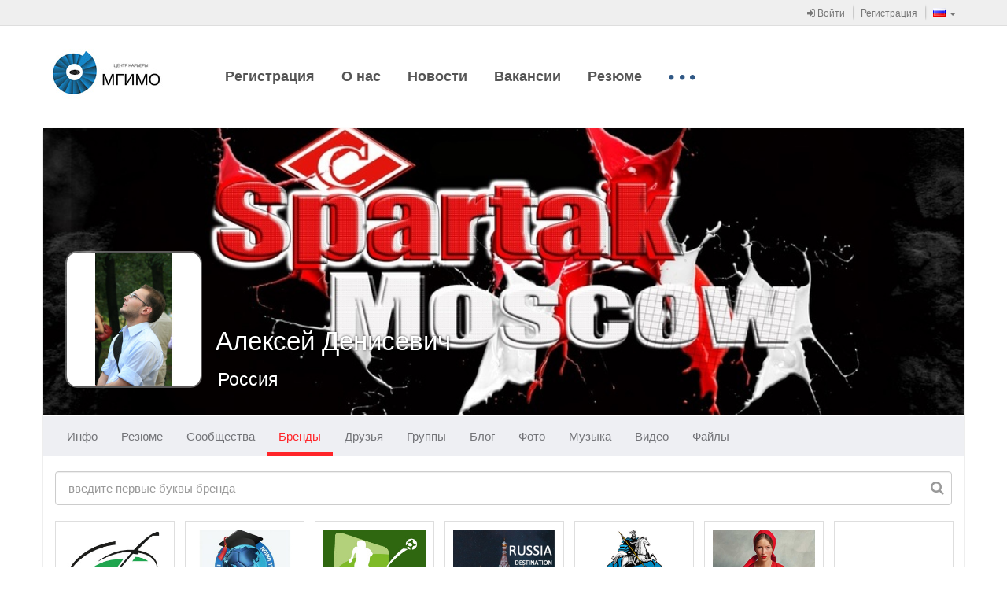

--- FILE ---
content_type: text/html
request_url: https://career.mgimo.ru/page/adaptive/id120829/brands/
body_size: 3703
content:
<!DOCTYPE html><html><head><meta charset='utf-8'><link rel="stylesheet" type="text/css" href="/static/compressed/rp-660c372818540bc1510e58e37dd8be389db762be.css" media="all" /><title>Бренды</title><script type="text/javascript" charset="utf-8" src="/rest/jersey/localization-messages/client-localization-bundle/ru/9b4425c25fc6768b5ebb39e2ec076b53454107b2/"></script><meta http-equiv="X-UA-Compatible" content="IE=edge" /><meta name="viewport" content="width=device-width, initial-scale=1" /><link rel="icon" href="/resources/000/000/000/005/705/5705401_16x16.jpg" /><link rel="shortcut icon" href="/resources/000/000/000/005/705/5705401_16x16.jpg" type="image/vnd.microsoft.icon" /><link rel="icon" href="/resources/000/000/000/005/705/5705401_16x16.jpg" type="image/vnd.microsoft.icon" /><link rel="stylesheet" type="text/css" href="/static/compressed/rp-3b76328ebecb51a0cf6aca63f793165ec7cae0be.css" media="all" /><script type="text/javascript" charset="utf-8" src="/static/compressed/rp-d00a4c21fd9a7ed1fe96122792b9e777cd642e92.js"></script><script type="text/javascript" src="/static/js/bump-adaptive-web-soy-templates.js"></script><script type="text/javascript" src="/static/js/bump-services-soy-templates.js"></script><script type="text/javascript">window.buildVersion = 'release-b506690202e9';</script><script type="text/javascript" charset="utf-8" src="/static/compressed/rp-a4d1643fefe00e87d7ceef578f825cb82d8555ef.js"></script><script type="text/javascript">window._gaq = window._gaq || []; window._gaq.push(['_setAccount', 'UA-22880770-15']); window._gaq.push(['_trackPageview']); window._gaq.push(['_trackPageLoadTime']); (function() { var ga = document.createElement('script'); ga.type = 'text/javascript'; ga.async = true; ga.src = ('https:' == document.location.protocol ? 'https://ssl' : 'http://www') + '.google-analytics.com/ga.js'; (document.getElementsByTagName('head')[0] || document.getElementsByTagName('body')[0]).appendChild(ga); })();</script></head><body data-page-initial-data="{&quot;data&quot;:{&quot;flowPlayerKey&quot;:&quot;#$82c8173c01e738584d3&quot;,&quot;mirrorLogoUrl&quot;:&quot;/resources/000/000/000/005/705/5705401_100x100.jpg&quot;,&quot;language&quot;:&quot;ru&quot;,&quot;flowVideoPlayerKey&quot;:&quot;$242875180352798&quot;,&quot;locale&quot;:&quot;ru&quot;}}"><nav class="navbar navbar-tn navbar-default navbar-static-top topPanel" role="navigation"><div class="container"><div class="navbar-header"><div class="navbar-brand visible-xs"><a href="/" target="_blank"><img src="/resources/000/000/000/005/705/5705401_80x200.jpg" /></a></div><button type="button" class="navbar-toggle collapsed" data-toggle="collapse" data-target="#bs-example-navbar-collapse-1"><span class="fa fa-bars fa-2x"></span></button></div><div class="collapse navbar-collapse" id="bs-example-navbar-collapse-1"><ul class="nav navbar-nav navbar-separated navbar-right"><li><a href="/page/adaptive/sign-in"><span class="fa fa-sign-in"></span> Войти</a></li><li><a href="/page/adaptive/registration">Регистрация</a></li><li class="dropdown" data-bb-view="adaptive/ui/LanguageSelectorView" data-bb-view-data="ru"><a href="#" class="dropdown-toggle" data-toggle="dropdown" role="button"><span class="flag"><img src="/static/img/flags/RU.gif"/></span><span class="visible-xs-inline">Выбор языка</span><span class="caret"></span></a><ul class="dropdown-menu" role="menu"><li class="js_availableLocale" data-locale="ru"><a href="#"><span class="flag"><img src="/static/img/flags/RU.gif"/></span>Русский</a></li><li class="js_availableLocale" data-locale="en"><a href="#"><span class="flag"><img src="/static/img/flags/US.gif"/></span>Английский</a></li><li class="js_availableLocale" data-locale="kz"><a href="#"><span class="flag"><img src="/static/img/flags/KZ.gif"/></span>Казахский</a></li><li class="js_availableLocale" data-locale="cn"><a href="#"><span class="flag"><img src="/static/img/flags/CN.gif"/></span>Китайский</a></li></ul></li></ul><!-- Double header navigation --><ul class="nav navbar-nav visible-xs top-nav-xs"><li class=><a href="https://career.mgimo.ru/page/adaptive/news/221102/">Регистрация</a></li><li class=><a href="https://career.mgimo.ru/page/adaptive/id120702/">О нас</a></li><li class=><a href="/page/publication/news/all_news.seam">Новости</a></li><li class=><a href="/page/vacancy/show_mirror_vacancies.seam">Вакансии</a></li><li class=><a href="/page/resume/show_mirror_resumes.seam">Резюме</a></li><li class=><a href="https://career.mgimo.ru/page/adaptive/news/218825/">Вакансии для иностранных студентов</a></li><li class=><a href="https://career.mgimo.ru/page/adaptive/news/218814/">Карьерный выпускной</a></li><li class=><a href="https://careerunion.ru/">Ассоциация центров карьеры</a></li><li class=><a href="/page/promotion/list_active.seam">Анонсы</a></li><li class=><a href="https://employers-club.com/">Международный клуб работодателей</a></li></ul></div></div></nav><div class="container headerWrapper hidden-xs" data-bb-view="adaptive/ui/NormalTopMenuView"><a href="/" target="_blank" class="logo pull-left js_logo"><img src="/resources/000/000/000/005/705/5705401_80x200.jpg"/></a><div class="collapse navbar-collapse pull-left mainNavigation"><ul class="nav nav-pills js_menuSectionsContainer"><li class="js_menuSection "><a href="https://career.mgimo.ru/page/adaptive/news/221102/">Регистрация</a></li><li class="js_menuSection "><a href="https://career.mgimo.ru/page/adaptive/id120702/">О нас</a></li><li class="js_menuSection "><a href="/page/publication/news/all_news.seam">Новости</a></li><li class="js_menuSection "><a href="/page/vacancy/show_mirror_vacancies.seam">Вакансии</a></li><li class="js_menuSection "><a href="/page/resume/show_mirror_resumes.seam">Резюме</a></li><li class="js_menuSection "><a href="https://career.mgimo.ru/page/adaptive/news/218825/">Вакансии для иностранных студентов</a></li><li class="js_menuSection "><a href="https://career.mgimo.ru/page/adaptive/news/218814/">Карьерный выпускной</a></li><li class="js_menuSection "><a href="https://careerunion.ru/">Ассоциация центров карьеры</a></li><li class="js_menuSection "><a href="/page/promotion/list_active.seam">Анонсы</a></li><li class="js_menuSection "><a href="https://employers-club.com/">Международный клуб работодателей</a></li><li class="js_menuHidden" style="display: none;"><ul class="nav navbar-nav"><li class="dropdown"><a href="#" class="dropdown-toggle js_menuHiddenBtn" data-toggle="dropdown"><div class="moreNavLink hidden-xs"><span class="fa fa-circle"></span><span class="fa fa-circle"></span><span class="fa fa-circle"></span></div><span class="visible-xs-inline">Дополнительно <span class="caret"></span></span></a><ul class="dropdown-menu pull-right js_menuHiddenSectionsContainer" role="menu"></ul></li></ul></li></ul></div></div><div class="container contentWrapper"><div class="headerPage"><div class="profileHeader"><div class="profileWallpaper js_profileWallpaper"style="background-image: url('/resources/000/000/000/001/384/1384727_1000x400.jpg'); background-position: 50% 50%;"></div><div class="profileData js_mouseDragContainer"><div class="avatar"><a href="/page/adaptive/id120829/"><img src="/resources/000/000/000/000/181/181475_240x240.jpg" /></a></div><div class="profileUserNameSpacer"></div><h1 class="profileUserName"><a href="/page/adaptive/id120829/">Алексей Денисевич</a></h1><div class="profileUserActions" data-bb-view="adaptive/common/FrendshipControlView" data-bb-view-data="120829"><div class="profileButtonsPanel dropdown"><div class="btn-group"></div></div></div><div class="clear"></div><div class="hidden profileUserRating"><span class="bf bf-rating"></span> 77.7</div><div class="profileUserGeo">Россия</div></div></div><nav class="navbar navbar-main" role="navigation" data-bb-view="adaptive/ui/MenuView" data-bb-view-data="profileMenu"><div class="navbar-header"><div class="navbar-brand visible-xs js_smallActiveMenuSection"></div><div class="moreNavLink navbar-toggle collapsed" data-toggle="collapse" data-target="#navbar-main-collapseprofileMenu"><span class="fa fa-circle"></span><span class="fa fa-circle"></span><span class="fa fa-circle"></span></div></div><div class="collapse navbar-collapse" id="navbar-main-collapseprofileMenu"><ul class="nav navbar-nav js_menuSectionsContainer"><li class="js_menuSection " data-menu-section="{&quot;countOfNotifications&quot;:0,&quot;menuSubSections&quot;:[{&quot;countOfNotifications&quot;:0,&quot;data&quot;:null,&quot;name&quot;:null,&quot;description&quot;:&quot;Общие&quot;,&quot;active&quot;:false,&quot;inPath&quot;:false,&quot;menuItemUrl&quot;:&quot;/page/user/profile/information.seam?userId=120829&quot;,&quot;target&quot;:&quot;_self&quot;},{&quot;countOfNotifications&quot;:0,&quot;data&quot;:null,&quot;name&quot;:null,&quot;description&quot;:&quot;Объявления&quot;,&quot;active&quot;:false,&quot;inPath&quot;:false,&quot;menuItemUrl&quot;:&quot;/page/advert/show_user_adverts.seam?userId=120829&quot;,&quot;target&quot;:&quot;_self&quot;}],&quot;data&quot;:null,&quot;cssClasses&quot;:null,&quot;name&quot;:null,&quot;description&quot;:&quot;Инфо&quot;,&quot;active&quot;:false,&quot;inPath&quot;:false,&quot;menuItemUrl&quot;:&quot;/page/adaptive/id120829/&quot;,&quot;target&quot;:&quot;_self&quot;}"><a href="/page/adaptive/id120829/" target="_self">Инфо<span class="cloudIcon nav-size hidden js_notificationBlock"></span></a></li><li class="js_menuSection " data-menu-section="{&quot;countOfNotifications&quot;:0,&quot;menuSubSections&quot;:[],&quot;data&quot;:null,&quot;cssClasses&quot;:null,&quot;name&quot;:null,&quot;description&quot;:&quot;Резюме&quot;,&quot;active&quot;:false,&quot;inPath&quot;:false,&quot;menuItemUrl&quot;:&quot;/page/adaptive/id120829/resume/&quot;,&quot;target&quot;:&quot;_self&quot;}"><a href="/page/adaptive/id120829/resume/" target="_self">Резюме<span class="cloudIcon nav-size hidden js_notificationBlock"></span></a></li><li class="js_menuSection " data-menu-section="{&quot;countOfNotifications&quot;:0,&quot;menuSubSections&quot;:[],&quot;data&quot;:null,&quot;cssClasses&quot;:null,&quot;name&quot;:null,&quot;description&quot;:&quot;Сообщества&quot;,&quot;active&quot;:false,&quot;inPath&quot;:false,&quot;menuItemUrl&quot;:&quot;/page/adaptive/id120829/community/&quot;,&quot;target&quot;:&quot;_self&quot;}"><a href="/page/adaptive/id120829/community/" target="_self">Сообщества<span class="cloudIcon nav-size hidden js_notificationBlock"></span></a></li><li class="js_menuSection active" data-menu-section="{&quot;countOfNotifications&quot;:0,&quot;menuSubSections&quot;:[],&quot;data&quot;:null,&quot;cssClasses&quot;:null,&quot;name&quot;:null,&quot;description&quot;:&quot;Бренды&quot;,&quot;active&quot;:true,&quot;inPath&quot;:true,&quot;menuItemUrl&quot;:&quot;/page/adaptive/id120829/brands/&quot;,&quot;target&quot;:&quot;_self&quot;}"><a href="/page/adaptive/id120829/brands/" target="_self">Бренды<span class="cloudIcon nav-size hidden js_notificationBlock"></span></a></li><li class="js_menuSection " data-menu-section="{&quot;countOfNotifications&quot;:0,&quot;menuSubSections&quot;:[],&quot;data&quot;:null,&quot;cssClasses&quot;:null,&quot;name&quot;:null,&quot;description&quot;:&quot;Друзья&quot;,&quot;active&quot;:false,&quot;inPath&quot;:false,&quot;menuItemUrl&quot;:&quot;/page/adaptive/id120829/friends/&quot;,&quot;target&quot;:&quot;_self&quot;}"><a href="/page/adaptive/id120829/friends/" target="_self">Друзья<span class="cloudIcon nav-size hidden js_notificationBlock"></span></a></li><li class="js_menuSection " data-menu-section="{&quot;countOfNotifications&quot;:0,&quot;menuSubSections&quot;:[{&quot;countOfNotifications&quot;:0,&quot;data&quot;:null,&quot;name&quot;:null,&quot;description&quot;:&quot;Все&quot;,&quot;active&quot;:false,&quot;inPath&quot;:false,&quot;menuItemUrl&quot;:&quot;/page/user/profile/clubs.seam?mode=ALL&amp;userId=120829&quot;,&quot;target&quot;:&quot;_self&quot;},{&quot;countOfNotifications&quot;:0,&quot;data&quot;:null,&quot;name&quot;:null,&quot;description&quot;:&quot;Он создал&quot;,&quot;active&quot;:false,&quot;inPath&quot;:false,&quot;menuItemUrl&quot;:&quot;/page/user/profile/clubs.seam?mode=OWNER&amp;userId=120829&quot;,&quot;target&quot;:&quot;_self&quot;},{&quot;countOfNotifications&quot;:0,&quot;data&quot;:null,&quot;name&quot;:null,&quot;description&quot;:&quot;Модерирует&quot;,&quot;active&quot;:false,&quot;inPath&quot;:false,&quot;menuItemUrl&quot;:&quot;/page/user/profile/clubs.seam?mode=MODERATOR&amp;userId=120829&quot;,&quot;target&quot;:&quot;_self&quot;},{&quot;countOfNotifications&quot;:0,&quot;data&quot;:null,&quot;name&quot;:null,&quot;description&quot;:&quot;Участник&quot;,&quot;active&quot;:false,&quot;inPath&quot;:false,&quot;menuItemUrl&quot;:&quot;/page/user/profile/clubs.seam?mode=MEMBER&amp;userId=120829&quot;,&quot;target&quot;:&quot;_self&quot;}],&quot;data&quot;:null,&quot;cssClasses&quot;:null,&quot;name&quot;:null,&quot;description&quot;:&quot;Группы&quot;,&quot;active&quot;:false,&quot;inPath&quot;:false,&quot;menuItemUrl&quot;:&quot;/page/adaptive/id120829/clubs/&quot;,&quot;target&quot;:&quot;_self&quot;}"><a href="/page/adaptive/id120829/clubs/" target="_self">Группы<span class="cloudIcon nav-size hidden js_notificationBlock"></span></a></li><li class="js_menuSection " data-menu-section="{&quot;countOfNotifications&quot;:0,&quot;menuSubSections&quot;:[],&quot;data&quot;:null,&quot;cssClasses&quot;:null,&quot;name&quot;:null,&quot;description&quot;:&quot;Блог&quot;,&quot;active&quot;:false,&quot;inPath&quot;:false,&quot;menuItemUrl&quot;:&quot;/page/adaptive/id120829/blog/&quot;,&quot;target&quot;:&quot;_self&quot;}"><a href="/page/adaptive/id120829/blog/" target="_self">Блог<span class="cloudIcon nav-size hidden js_notificationBlock"></span></a></li><li class="js_menuSection " data-menu-section="{&quot;countOfNotifications&quot;:0,&quot;menuSubSections&quot;:[],&quot;data&quot;:null,&quot;cssClasses&quot;:null,&quot;name&quot;:null,&quot;description&quot;:&quot;Фото&quot;,&quot;active&quot;:false,&quot;inPath&quot;:false,&quot;menuItemUrl&quot;:&quot;/page/adaptive/id120829/photo/&quot;,&quot;target&quot;:&quot;_self&quot;}"><a href="/page/adaptive/id120829/photo/" target="_self">Фото<span class="cloudIcon nav-size hidden js_notificationBlock"></span></a></li><li class="js_menuSection " data-menu-section="{&quot;countOfNotifications&quot;:0,&quot;menuSubSections&quot;:[],&quot;data&quot;:null,&quot;cssClasses&quot;:null,&quot;name&quot;:null,&quot;description&quot;:&quot;Музыка&quot;,&quot;active&quot;:false,&quot;inPath&quot;:false,&quot;menuItemUrl&quot;:&quot;/page/adaptive/id120829/music/&quot;,&quot;target&quot;:&quot;_self&quot;}"><a href="/page/adaptive/id120829/music/" target="_self">Музыка<span class="cloudIcon nav-size hidden js_notificationBlock"></span></a></li><li class="js_menuSection " data-menu-section="{&quot;countOfNotifications&quot;:0,&quot;menuSubSections&quot;:[],&quot;data&quot;:null,&quot;cssClasses&quot;:null,&quot;name&quot;:null,&quot;description&quot;:&quot;Видео&quot;,&quot;active&quot;:false,&quot;inPath&quot;:false,&quot;menuItemUrl&quot;:&quot;/page/adaptive/id120829/video/&quot;,&quot;target&quot;:&quot;_self&quot;}"><a href="/page/adaptive/id120829/video/" target="_self">Видео<span class="cloudIcon nav-size hidden js_notificationBlock"></span></a></li><li class="js_menuSection " data-menu-section="{&quot;countOfNotifications&quot;:0,&quot;menuSubSections&quot;:[],&quot;data&quot;:null,&quot;cssClasses&quot;:null,&quot;name&quot;:null,&quot;description&quot;:&quot;Файлы&quot;,&quot;active&quot;:false,&quot;inPath&quot;:false,&quot;menuItemUrl&quot;:&quot;/page/adaptive/id120829/files/&quot;,&quot;target&quot;:&quot;_self&quot;}"><a href="/page/adaptive/id120829/files/" target="_self">Файлы<span class="cloudIcon nav-size hidden js_notificationBlock"></span></a></li><li class="js_menuHidden" style="display: none;"><ul class="nav navbar-nav"><li class="dropdown"><a href="#" class="dropdown-toggle js_menuHiddenBtn" data-toggle="dropdown"><div class="moreNavLink hidden-xs"><span class="fa fa-circle"></span><span class="fa fa-circle"></span><span class="fa fa-circle"></span></div><span class="visible-xs-inline">Дополнительно <span class="caret"></span></span></a><ul class="dropdown-menu pull-right js_menuHiddenSectionsContainer" role="menu"></ul></li></ul></li></ul></div></nav></div><div class="row"><div class="col-md-12"><div data-bb-view="adaptive/brands/BrandsView" data-bb-view-data="120829"><div class="input-group-icon"><input class="form-control js_searchInput" type="text" placeholder="введите первые буквы бренда"/><span class="fa fa-search input-icon"></span></div><div class="logotypes-list js_brandsContentBlock"></div><div class="hidden js_nothingFound">ничего не найдено</div></div></div></div><div class="footerPage"><div class="row"><div class="col-sm-6"><div class="bump-copyright">© 2024</div>
<ul class="bump-footerLinks">
    <li><a target="_blank" href="http://territorybrand.ru/">О проекте</a></li>
</ul></div><div class="col-sm-3"><ul class="clean-list"><li><a class="undecorLink" href="javascript:void(0);" data-bb-view="adaptive/ui/ErrorReportView"><span class="fa fa-bug fa-fw"></span>&nbsp; <span class="baseLink">Сообщить об ошибке</span></a></li><li><a class="undecorLink" href="mailto:support@ancs.ru"><span class="fa fa-envelope fa-fw"></span>&nbsp; <span class="baseLink">Служба поддержки</span></a></li><li><a class="undecorLink" href="/rest/jersey/rss/"><span class="fa fa-rss-square fa-fw"></span>&nbsp; <span class="baseLink">RSS</span></a></li></ul></div><div class="col-sm-3 toRight"><!--                <a href="https://id.page" class="footerLogo"><img src="/static/img/footer-logo-new.png" /></a>--></div></div></div></div></body></html>

--- FILE ---
content_type: text/html
request_url: https://career.mgimo.ru/page/adaptive/id120829/brands/?ssoRedirect=true
body_size: 3719
content:
<!DOCTYPE html><html><head><meta charset='utf-8'><link rel="stylesheet" type="text/css" href="/static/compressed/rp-660c372818540bc1510e58e37dd8be389db762be.css" media="all" /><title>Бренды</title><script type="text/javascript" charset="utf-8" src="/rest/jersey/localization-messages/client-localization-bundle/ru/9b4425c25fc6768b5ebb39e2ec076b53454107b2/"></script><meta http-equiv="X-UA-Compatible" content="IE=edge" /><meta name="viewport" content="width=device-width, initial-scale=1" /><link rel="icon" href="/resources/000/000/000/005/705/5705401_16x16.jpg" /><link rel="shortcut icon" href="/resources/000/000/000/005/705/5705401_16x16.jpg" type="image/vnd.microsoft.icon" /><link rel="icon" href="/resources/000/000/000/005/705/5705401_16x16.jpg" type="image/vnd.microsoft.icon" /><link rel="stylesheet" type="text/css" href="/static/compressed/rp-3b76328ebecb51a0cf6aca63f793165ec7cae0be.css" media="all" /><script type="text/javascript" charset="utf-8" src="/static/compressed/rp-d00a4c21fd9a7ed1fe96122792b9e777cd642e92.js"></script><script type="text/javascript" src="/static/js/bump-adaptive-web-soy-templates.js"></script><script type="text/javascript" src="/static/js/bump-services-soy-templates.js"></script><script type="text/javascript">window.buildVersion = 'release-b506690202e9';</script><script type="text/javascript" charset="utf-8" src="/static/compressed/rp-a4d1643fefe00e87d7ceef578f825cb82d8555ef.js"></script><script type="text/javascript">window._gaq = window._gaq || []; window._gaq.push(['_setAccount', 'UA-22880770-15']); window._gaq.push(['_trackPageview']); window._gaq.push(['_trackPageLoadTime']); (function() { var ga = document.createElement('script'); ga.type = 'text/javascript'; ga.async = true; ga.src = ('https:' == document.location.protocol ? 'https://ssl' : 'http://www') + '.google-analytics.com/ga.js'; (document.getElementsByTagName('head')[0] || document.getElementsByTagName('body')[0]).appendChild(ga); })();</script></head><body data-page-initial-data="{&quot;data&quot;:{&quot;flowPlayerKey&quot;:&quot;#$82c8173c01e738584d3&quot;,&quot;mirrorLogoUrl&quot;:&quot;/resources/000/000/000/005/705/5705401_100x100.jpg&quot;,&quot;language&quot;:&quot;ru&quot;,&quot;flowVideoPlayerKey&quot;:&quot;$242875180352798&quot;,&quot;locale&quot;:&quot;ru&quot;}}"><nav class="navbar navbar-tn navbar-default navbar-static-top topPanel" role="navigation"><div class="container"><div class="navbar-header"><div class="navbar-brand visible-xs"><a href="/" target="_blank"><img src="/resources/000/000/000/005/705/5705401_80x200.jpg" /></a></div><button type="button" class="navbar-toggle collapsed" data-toggle="collapse" data-target="#bs-example-navbar-collapse-1"><span class="fa fa-bars fa-2x"></span></button></div><div class="collapse navbar-collapse" id="bs-example-navbar-collapse-1"><ul class="nav navbar-nav navbar-separated navbar-right"><li><a href="/page/adaptive/sign-in"><span class="fa fa-sign-in"></span> Войти</a></li><li><a href="/page/adaptive/registration">Регистрация</a></li><li class="dropdown" data-bb-view="adaptive/ui/LanguageSelectorView" data-bb-view-data="ru"><a href="#" class="dropdown-toggle" data-toggle="dropdown" role="button"><span class="flag"><img src="/static/img/flags/RU.gif"/></span><span class="visible-xs-inline">Выбор языка</span><span class="caret"></span></a><ul class="dropdown-menu" role="menu"><li class="js_availableLocale" data-locale="ru"><a href="#"><span class="flag"><img src="/static/img/flags/RU.gif"/></span>Русский</a></li><li class="js_availableLocale" data-locale="en"><a href="#"><span class="flag"><img src="/static/img/flags/US.gif"/></span>Английский</a></li><li class="js_availableLocale" data-locale="kz"><a href="#"><span class="flag"><img src="/static/img/flags/KZ.gif"/></span>Казахский</a></li><li class="js_availableLocale" data-locale="cn"><a href="#"><span class="flag"><img src="/static/img/flags/CN.gif"/></span>Китайский</a></li></ul></li></ul><!-- Double header navigation --><ul class="nav navbar-nav visible-xs top-nav-xs"><li class=><a href="https://career.mgimo.ru/page/adaptive/news/221102/">Регистрация</a></li><li class=><a href="https://career.mgimo.ru/page/adaptive/id120702/">О нас</a></li><li class=><a href="/page/publication/news/all_news.seam">Новости</a></li><li class=><a href="/page/vacancy/show_mirror_vacancies.seam">Вакансии</a></li><li class=><a href="/page/resume/show_mirror_resumes.seam">Резюме</a></li><li class=><a href="https://career.mgimo.ru/page/adaptive/news/218825/">Вакансии для иностранных студентов</a></li><li class=><a href="https://career.mgimo.ru/page/adaptive/news/218814/">Карьерный выпускной</a></li><li class=><a href="https://careerunion.ru/">Ассоциация центров карьеры</a></li><li class=><a href="/page/promotion/list_active.seam">Анонсы</a></li><li class=><a href="https://employers-club.com/">Международный клуб работодателей</a></li></ul></div></div></nav><div class="container headerWrapper hidden-xs" data-bb-view="adaptive/ui/NormalTopMenuView"><a href="/" target="_blank" class="logo pull-left js_logo"><img src="/resources/000/000/000/005/705/5705401_80x200.jpg"/></a><div class="collapse navbar-collapse pull-left mainNavigation"><ul class="nav nav-pills js_menuSectionsContainer"><li class="js_menuSection "><a href="https://career.mgimo.ru/page/adaptive/news/221102/">Регистрация</a></li><li class="js_menuSection "><a href="https://career.mgimo.ru/page/adaptive/id120702/">О нас</a></li><li class="js_menuSection "><a href="/page/publication/news/all_news.seam">Новости</a></li><li class="js_menuSection "><a href="/page/vacancy/show_mirror_vacancies.seam">Вакансии</a></li><li class="js_menuSection "><a href="/page/resume/show_mirror_resumes.seam">Резюме</a></li><li class="js_menuSection "><a href="https://career.mgimo.ru/page/adaptive/news/218825/">Вакансии для иностранных студентов</a></li><li class="js_menuSection "><a href="https://career.mgimo.ru/page/adaptive/news/218814/">Карьерный выпускной</a></li><li class="js_menuSection "><a href="https://careerunion.ru/">Ассоциация центров карьеры</a></li><li class="js_menuSection "><a href="/page/promotion/list_active.seam">Анонсы</a></li><li class="js_menuSection "><a href="https://employers-club.com/">Международный клуб работодателей</a></li><li class="js_menuHidden" style="display: none;"><ul class="nav navbar-nav"><li class="dropdown"><a href="#" class="dropdown-toggle js_menuHiddenBtn" data-toggle="dropdown"><div class="moreNavLink hidden-xs"><span class="fa fa-circle"></span><span class="fa fa-circle"></span><span class="fa fa-circle"></span></div><span class="visible-xs-inline">Дополнительно <span class="caret"></span></span></a><ul class="dropdown-menu pull-right js_menuHiddenSectionsContainer" role="menu"></ul></li></ul></li></ul></div></div><div class="container contentWrapper"><div class="headerPage"><div class="profileHeader"><div class="profileWallpaper js_profileWallpaper"style="background-image: url('/resources/000/000/000/001/384/1384727_1000x400.jpg'); background-position: 50% 50%;"></div><div class="profileData js_mouseDragContainer"><div class="avatar"><a href="/page/adaptive/id120829/"><img src="/resources/000/000/000/000/181/181475_240x240.jpg" /></a></div><div class="profileUserNameSpacer"></div><h1 class="profileUserName"><a href="/page/adaptive/id120829/">Алексей Денисевич</a></h1><div class="profileUserActions" data-bb-view="adaptive/common/FrendshipControlView" data-bb-view-data="120829"><div class="profileButtonsPanel dropdown"><div class="btn-group"></div></div></div><div class="clear"></div><div class="hidden profileUserRating"><span class="bf bf-rating"></span> 77.7</div><div class="profileUserGeo">Россия</div></div></div><nav class="navbar navbar-main" role="navigation" data-bb-view="adaptive/ui/MenuView" data-bb-view-data="profileMenu"><div class="navbar-header"><div class="navbar-brand visible-xs js_smallActiveMenuSection"></div><div class="moreNavLink navbar-toggle collapsed" data-toggle="collapse" data-target="#navbar-main-collapseprofileMenu"><span class="fa fa-circle"></span><span class="fa fa-circle"></span><span class="fa fa-circle"></span></div></div><div class="collapse navbar-collapse" id="navbar-main-collapseprofileMenu"><ul class="nav navbar-nav js_menuSectionsContainer"><li class="js_menuSection " data-menu-section="{&quot;countOfNotifications&quot;:0,&quot;menuSubSections&quot;:[{&quot;countOfNotifications&quot;:0,&quot;data&quot;:null,&quot;name&quot;:null,&quot;description&quot;:&quot;Общие&quot;,&quot;active&quot;:false,&quot;inPath&quot;:false,&quot;menuItemUrl&quot;:&quot;/page/user/profile/information.seam?userId=120829&quot;,&quot;target&quot;:&quot;_self&quot;},{&quot;countOfNotifications&quot;:0,&quot;data&quot;:null,&quot;name&quot;:null,&quot;description&quot;:&quot;Объявления&quot;,&quot;active&quot;:false,&quot;inPath&quot;:false,&quot;menuItemUrl&quot;:&quot;/page/advert/show_user_adverts.seam?userId=120829&quot;,&quot;target&quot;:&quot;_self&quot;}],&quot;data&quot;:null,&quot;cssClasses&quot;:null,&quot;name&quot;:null,&quot;description&quot;:&quot;Инфо&quot;,&quot;active&quot;:false,&quot;inPath&quot;:false,&quot;menuItemUrl&quot;:&quot;/page/adaptive/id120829/&quot;,&quot;target&quot;:&quot;_self&quot;}"><a href="/page/adaptive/id120829/" target="_self">Инфо<span class="cloudIcon nav-size hidden js_notificationBlock"></span></a></li><li class="js_menuSection " data-menu-section="{&quot;countOfNotifications&quot;:0,&quot;menuSubSections&quot;:[],&quot;data&quot;:null,&quot;cssClasses&quot;:null,&quot;name&quot;:null,&quot;description&quot;:&quot;Резюме&quot;,&quot;active&quot;:false,&quot;inPath&quot;:false,&quot;menuItemUrl&quot;:&quot;/page/adaptive/id120829/resume/&quot;,&quot;target&quot;:&quot;_self&quot;}"><a href="/page/adaptive/id120829/resume/" target="_self">Резюме<span class="cloudIcon nav-size hidden js_notificationBlock"></span></a></li><li class="js_menuSection " data-menu-section="{&quot;countOfNotifications&quot;:0,&quot;menuSubSections&quot;:[],&quot;data&quot;:null,&quot;cssClasses&quot;:null,&quot;name&quot;:null,&quot;description&quot;:&quot;Сообщества&quot;,&quot;active&quot;:false,&quot;inPath&quot;:false,&quot;menuItemUrl&quot;:&quot;/page/adaptive/id120829/community/&quot;,&quot;target&quot;:&quot;_self&quot;}"><a href="/page/adaptive/id120829/community/" target="_self">Сообщества<span class="cloudIcon nav-size hidden js_notificationBlock"></span></a></li><li class="js_menuSection active" data-menu-section="{&quot;countOfNotifications&quot;:0,&quot;menuSubSections&quot;:[],&quot;data&quot;:null,&quot;cssClasses&quot;:null,&quot;name&quot;:null,&quot;description&quot;:&quot;Бренды&quot;,&quot;active&quot;:true,&quot;inPath&quot;:true,&quot;menuItemUrl&quot;:&quot;/page/adaptive/id120829/brands/&quot;,&quot;target&quot;:&quot;_self&quot;}"><a href="/page/adaptive/id120829/brands/" target="_self">Бренды<span class="cloudIcon nav-size hidden js_notificationBlock"></span></a></li><li class="js_menuSection " data-menu-section="{&quot;countOfNotifications&quot;:0,&quot;menuSubSections&quot;:[],&quot;data&quot;:null,&quot;cssClasses&quot;:null,&quot;name&quot;:null,&quot;description&quot;:&quot;Друзья&quot;,&quot;active&quot;:false,&quot;inPath&quot;:false,&quot;menuItemUrl&quot;:&quot;/page/adaptive/id120829/friends/&quot;,&quot;target&quot;:&quot;_self&quot;}"><a href="/page/adaptive/id120829/friends/" target="_self">Друзья<span class="cloudIcon nav-size hidden js_notificationBlock"></span></a></li><li class="js_menuSection " data-menu-section="{&quot;countOfNotifications&quot;:0,&quot;menuSubSections&quot;:[{&quot;countOfNotifications&quot;:0,&quot;data&quot;:null,&quot;name&quot;:null,&quot;description&quot;:&quot;Все&quot;,&quot;active&quot;:false,&quot;inPath&quot;:false,&quot;menuItemUrl&quot;:&quot;/page/user/profile/clubs.seam?mode=ALL&amp;userId=120829&quot;,&quot;target&quot;:&quot;_self&quot;},{&quot;countOfNotifications&quot;:0,&quot;data&quot;:null,&quot;name&quot;:null,&quot;description&quot;:&quot;Он создал&quot;,&quot;active&quot;:false,&quot;inPath&quot;:false,&quot;menuItemUrl&quot;:&quot;/page/user/profile/clubs.seam?mode=OWNER&amp;userId=120829&quot;,&quot;target&quot;:&quot;_self&quot;},{&quot;countOfNotifications&quot;:0,&quot;data&quot;:null,&quot;name&quot;:null,&quot;description&quot;:&quot;Модерирует&quot;,&quot;active&quot;:false,&quot;inPath&quot;:false,&quot;menuItemUrl&quot;:&quot;/page/user/profile/clubs.seam?mode=MODERATOR&amp;userId=120829&quot;,&quot;target&quot;:&quot;_self&quot;},{&quot;countOfNotifications&quot;:0,&quot;data&quot;:null,&quot;name&quot;:null,&quot;description&quot;:&quot;Участник&quot;,&quot;active&quot;:false,&quot;inPath&quot;:false,&quot;menuItemUrl&quot;:&quot;/page/user/profile/clubs.seam?mode=MEMBER&amp;userId=120829&quot;,&quot;target&quot;:&quot;_self&quot;}],&quot;data&quot;:null,&quot;cssClasses&quot;:null,&quot;name&quot;:null,&quot;description&quot;:&quot;Группы&quot;,&quot;active&quot;:false,&quot;inPath&quot;:false,&quot;menuItemUrl&quot;:&quot;/page/adaptive/id120829/clubs/&quot;,&quot;target&quot;:&quot;_self&quot;}"><a href="/page/adaptive/id120829/clubs/" target="_self">Группы<span class="cloudIcon nav-size hidden js_notificationBlock"></span></a></li><li class="js_menuSection " data-menu-section="{&quot;countOfNotifications&quot;:0,&quot;menuSubSections&quot;:[],&quot;data&quot;:null,&quot;cssClasses&quot;:null,&quot;name&quot;:null,&quot;description&quot;:&quot;Блог&quot;,&quot;active&quot;:false,&quot;inPath&quot;:false,&quot;menuItemUrl&quot;:&quot;/page/adaptive/id120829/blog/&quot;,&quot;target&quot;:&quot;_self&quot;}"><a href="/page/adaptive/id120829/blog/" target="_self">Блог<span class="cloudIcon nav-size hidden js_notificationBlock"></span></a></li><li class="js_menuSection " data-menu-section="{&quot;countOfNotifications&quot;:0,&quot;menuSubSections&quot;:[],&quot;data&quot;:null,&quot;cssClasses&quot;:null,&quot;name&quot;:null,&quot;description&quot;:&quot;Фото&quot;,&quot;active&quot;:false,&quot;inPath&quot;:false,&quot;menuItemUrl&quot;:&quot;/page/adaptive/id120829/photo/&quot;,&quot;target&quot;:&quot;_self&quot;}"><a href="/page/adaptive/id120829/photo/" target="_self">Фото<span class="cloudIcon nav-size hidden js_notificationBlock"></span></a></li><li class="js_menuSection " data-menu-section="{&quot;countOfNotifications&quot;:0,&quot;menuSubSections&quot;:[],&quot;data&quot;:null,&quot;cssClasses&quot;:null,&quot;name&quot;:null,&quot;description&quot;:&quot;Музыка&quot;,&quot;active&quot;:false,&quot;inPath&quot;:false,&quot;menuItemUrl&quot;:&quot;/page/adaptive/id120829/music/&quot;,&quot;target&quot;:&quot;_self&quot;}"><a href="/page/adaptive/id120829/music/" target="_self">Музыка<span class="cloudIcon nav-size hidden js_notificationBlock"></span></a></li><li class="js_menuSection " data-menu-section="{&quot;countOfNotifications&quot;:0,&quot;menuSubSections&quot;:[],&quot;data&quot;:null,&quot;cssClasses&quot;:null,&quot;name&quot;:null,&quot;description&quot;:&quot;Видео&quot;,&quot;active&quot;:false,&quot;inPath&quot;:false,&quot;menuItemUrl&quot;:&quot;/page/adaptive/id120829/video/&quot;,&quot;target&quot;:&quot;_self&quot;}"><a href="/page/adaptive/id120829/video/" target="_self">Видео<span class="cloudIcon nav-size hidden js_notificationBlock"></span></a></li><li class="js_menuSection " data-menu-section="{&quot;countOfNotifications&quot;:0,&quot;menuSubSections&quot;:[],&quot;data&quot;:null,&quot;cssClasses&quot;:null,&quot;name&quot;:null,&quot;description&quot;:&quot;Файлы&quot;,&quot;active&quot;:false,&quot;inPath&quot;:false,&quot;menuItemUrl&quot;:&quot;/page/adaptive/id120829/files/&quot;,&quot;target&quot;:&quot;_self&quot;}"><a href="/page/adaptive/id120829/files/" target="_self">Файлы<span class="cloudIcon nav-size hidden js_notificationBlock"></span></a></li><li class="js_menuHidden" style="display: none;"><ul class="nav navbar-nav"><li class="dropdown"><a href="#" class="dropdown-toggle js_menuHiddenBtn" data-toggle="dropdown"><div class="moreNavLink hidden-xs"><span class="fa fa-circle"></span><span class="fa fa-circle"></span><span class="fa fa-circle"></span></div><span class="visible-xs-inline">Дополнительно <span class="caret"></span></span></a><ul class="dropdown-menu pull-right js_menuHiddenSectionsContainer" role="menu"></ul></li></ul></li></ul></div></nav></div><div class="row"><div class="col-md-12"><div data-bb-view="adaptive/brands/BrandsView" data-bb-view-data="120829"><div class="input-group-icon"><input class="form-control js_searchInput" type="text" placeholder="введите первые буквы бренда"/><span class="fa fa-search input-icon"></span></div><div class="logotypes-list js_brandsContentBlock"></div><div class="hidden js_nothingFound">ничего не найдено</div></div></div></div><div class="footerPage"><div class="row"><div class="col-sm-6"><div class="bump-copyright">© 2024</div>
<ul class="bump-footerLinks">
    <li><a target="_blank" href="http://territorybrand.ru/">О проекте</a></li>
</ul></div><div class="col-sm-3"><ul class="clean-list"><li><a class="undecorLink" href="javascript:void(0);" data-bb-view="adaptive/ui/ErrorReportView"><span class="fa fa-bug fa-fw"></span>&nbsp; <span class="baseLink">Сообщить об ошибке</span></a></li><li><a class="undecorLink" href="mailto:support@ancs.ru"><span class="fa fa-envelope fa-fw"></span>&nbsp; <span class="baseLink">Служба поддержки</span></a></li><li><a class="undecorLink" href="/rest/jersey/rss/"><span class="fa fa-rss-square fa-fw"></span>&nbsp; <span class="baseLink">RSS</span></a></li></ul></div><div class="col-sm-3 toRight"><!--                <a href="https://id.page" class="footerLogo"><img src="/static/img/footer-logo-new.png" /></a>--></div></div></div></div></body></html>

--- FILE ---
content_type: application/javascript
request_url: https://career.mgimo.ru/static/js-amd/modules/adaptive/brands/BrandsView.js?release-b506690202e9
body_size: 5135
content:
/*global define*/
define([
    "assert",
    "underscore",
    "backbone",
    "amd/soy!ru.bump.adaptive.profile.brand.BrandsTemplateSuite",
    "generated/rest/rest/adaptive/brandsRestService",
    "adaptive/ui/modalWindowManager",
    "ui/notifier/notifier",
    "juliet/i18n/i18n",
    "ui/spinner/jquerySpinner",
    "backbone.marionette"
], function(assert, _, Backbone, BrandsTemplateSuite, BrandsRestService, modalWindowManager, notifier, i18n) {
    "use strict";

    var BrandModel = Backbone.Model.extend({
        sync: function() {
            return false;
        }
    });

    var BrandsCollection = Backbone.Collection.extend({
        model: BrandModel
    });

    var BrandItemView = Backbone.Marionette.ItemView.extend({
        _userId: null,

        ui: {
            unFollowBrand: ".js_unFollowBrand"
        },

        events: {
            "click .js_unFollowBrand": "_onUnFollowBrandClickHandler",
            mouseenter: "_showUnFollowBtn",
            mouseleave: "_hideUnFollowBtn"
        },

        template: function(serializedData) {
            return BrandsTemplateSuite.brandItem({
                brand: serializedData
            });
        },

        serializeData: function() {
            var data = this.model.toJSON();

            data.userId = this._userId;

            return data;
        },

        initialize: function(options) {
            assert.object(options);
            assert.object(options.model);
            assert.number(options.userId);

            this._userId = options.userId;
        },

        _onUnFollowBrandClickHandler: function(e) {
            e.preventDefault();

            var self = this;

            modalWindowManager.showConfirmationWindow({
                    title: i18n.get("js-amd/modules/adaptive/brands/BrandsView^unFollowBrand")
                }).then(function() {
                    BrandsRestService.unFollowBrand(self.model.get("userOfBrandId")).then(
                        function() {
                            self.model.destroy();
                            notifier.info(i18n.get("js-amd/modules/adaptive/brands/BrandsView^unFollowBrandSuccessfully") + " " + self.model.get("name"));
                        }
                    );
                }
            );
        },

        _showUnFollowBtn: function() {
            this.ui.unFollowBrand.removeClass("hidden");
        },

        _hideUnFollowBtn: function() {
            this.ui.unFollowBrand.addClass("hidden");
        }
    });

    var BrandsCollectionView = Backbone.Marionette.CollectionView.extend({
        itemView: BrandItemView,

        initialize: function(options) {
            assert.object(options);
            assert.object(options.collection);
            assert.jQueryOne(options.el);
            assert.number(options.userId);

            this.collection = options.collection;
            this.options = options;
            options.itemViewOptions = {
                userId: options.userId
            };
        }
    });

    return Backbone.Marionette.View.extend({
        _userId: null,
        _BrandsArray: null,

        events: {
            "input .js_searchInput": "_onSearchBrandsHandler",
            "click .js_searchBtn": "_onSearchBrandsHandler"
        },

        ui: {
            brandsContentBlock: ".js_brandsContentBlock",
            searchInput: ".js_searchInput",
            nothingFound: ".js_nothingFound"
        },

        initialize: function(options) {
            assert.object(options);
            assert.number(options.data);

            this._userId = options.data;
            this.bindUIElements();
            this._initializeCollectionView()._initializeBrands();
        },

        _initializeBrands: function() {
            var self = this;
            this.ui.brandsContentBlock.spinBelow("horizontal");
            BrandsRestService.getAllUserBrands(this._userId).then(
                function(response) {
                    self.collection.add(response);
                    self._brandsArray = response;
                    self.ui.brandsContentBlock.stopSpin();
                },
                function() {
                    self.ui.brandsContentBlock.stopSpin();
                }
            );
        },

        _initializeCollectionView: function() {
            this.collection = new BrandsCollection();
            this._collectionView = new BrandsCollectionView({
                collection: this.collection,
                el: this.ui.brandsContentBlock,
                userId: this._userId
            });
            this._collectionView.render();

            return this;
        },

        _onSearchBrandsHandler: function(e) {
            e.preventDefault();

            var filterArray = _.filter(this._brandsArray, function(item) {
                var brandName = item.name.toLowerCase();
                return brandName.indexOf(this.ui.searchInput.val().toLowerCase()) !== -1;
            }, this);
            if (filterArray.length === 0) {
                this.ui.nothingFound.removeClass("hidden");
            } else {
                this.ui.nothingFound.addClass("hidden");
            }
            this.collection.reset(filterArray);
        }
    });
});


--- FILE ---
content_type: application/javascript
request_url: https://career.mgimo.ru/static/js-amd/modules/generated/rest/rest/adaptive/brandsRestService.js?release-b506690202e9
body_size: 2602
content:
/**
 * generated from `ru.bump.adaptive.profile.brand.rest.BrandsRestService` java class
 */
define(["jquery"],

    function($) {
        "use strict";

        var module = {
            getAllUserBrands: function(userId) {
                return $.ajax({
                       url: "/rest/adaptive/brands/get-all-user-brands/",
                       type: "get",
                       traditional: true,
                       cache: false,
                       data: {
                           "userId": typeof userId === "string" ? userId : JSON.stringify(userId)
                       }
                   }).promise();
            },

            getAllMirrorPartners: function(first, max, searchString, order, sortOrder) {
                assert.number(first);
                assert.number(max);
                return $.ajax({
                       url: "/rest/adaptive/brands/get-all-mirror-partners/",
                       type: "get",
                       traditional: true,
                       cache: false,
                       data: {
                           "first": first,
                           "max": max,
                           "searchString": typeof searchString === "string" ? searchString : JSON.stringify(searchString),
                           "order": order,
                           "sortOrder": sortOrder
                       }
                   }).promise();
            },

            getAllBrands: function(first, max, searchString, order, sortOrder) {
                assert.number(first);
                assert.number(max);
                return $.ajax({
                       url: "/rest/adaptive/brands/get-all-brands/",
                       type: "get",
                       traditional: true,
                       cache: false,
                       data: {
                           "first": first,
                           "max": max,
                           "searchString": typeof searchString === "string" ? searchString : JSON.stringify(searchString),
                           "order": order,
                           "sortOrder": sortOrder
                       }
                   }).promise();
            },

            unFollowBrand: function(userId) {
                return $.ajax({
                       url: "/rest/adaptive/brands/un-follow-brand/",
                       type: "post",
                       traditional: true,
                       cache: false,
                       data: {
                           "userId": typeof userId === "string" ? userId : JSON.stringify(userId)
                       }
                   }).promise();
            }
        };

        return module;
    }
);
